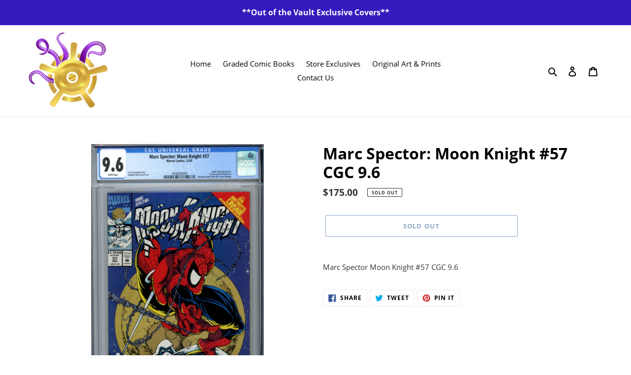

--- FILE ---
content_type: application/javascript; charset=utf-8
request_url: https://jsonip.com/?callback=jQuery2230984926921357973_1768811636469&_=1768811636470
body_size: -41
content:
jQuery2230984926921357973_1768811636469({"ip":"18.117.138.86"});